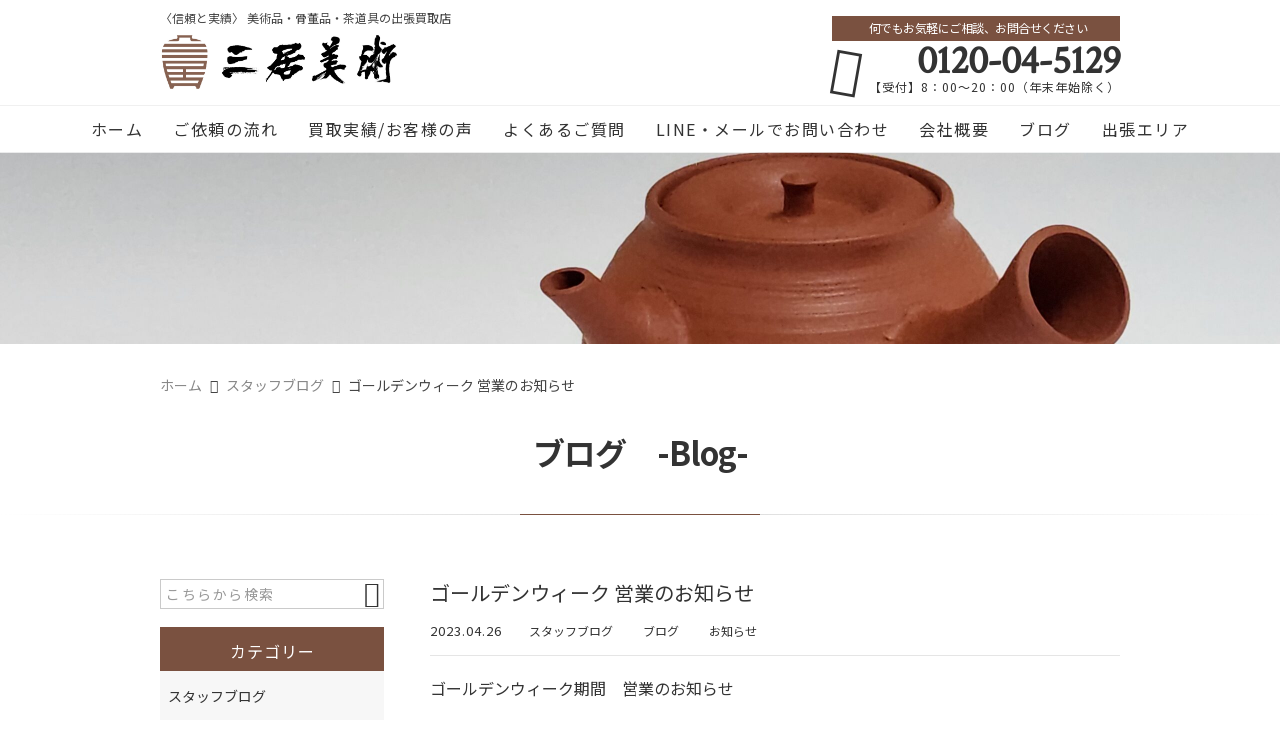

--- FILE ---
content_type: text/html; charset=UTF-8
request_url: https://mitsui-art.com/news/40866/
body_size: 16377
content:
<!DOCTYPE html>
<html lang="ja">
<head>
<meta charset="UTF-8" />
<meta name="viewport" content="width=device-width,initial-scale=1">
<meta name="format-detection" content="telephone=no">
<link rel="pingback" href="https://mitsui-art.com/mitsui-art/xmlrpc.php" />
<link rel="shortcut icon" href="https://mitsui-art.com/mitsui-art/wp-content/uploads/2021/08/favicon.ico" />
<link rel="apple-touch-icon" href="https://mitsui-art.com/mitsui-art/wp-content/uploads/2021/08/MITSUI_02c-1.jpg" />

<title>ゴールデンウィーク 営業のお知らせ | 骨董品・茶道具の全国出張買取｜三居美術</title>

		<!-- All in One SEO 4.9.2 - aioseo.com -->
	<meta name="description" content="ゴールデンウィーク期間 営業のお知らせ 平素は格別のお引き立てを賜り厚く御礼申し上げます 三居美" />
	<meta name="robots" content="max-image-preview:large" />
	<meta name="author" content="三宅勝二"/>
	<link rel="canonical" href="https://mitsui-art.com/news/40866/" />
	<meta name="generator" content="All in One SEO (AIOSEO) 4.9.2" />
		<meta property="og:locale" content="ja_JP" />
		<meta property="og:site_name" content="全国の骨董品・美術品・茶道具の出張買取 | 三居美術" />
		<meta property="og:type" content="article" />
		<meta property="og:title" content="ゴールデンウィーク 営業のお知らせ | 骨董品・茶道具の全国出張買取｜三居美術" />
		<meta property="og:description" content="ゴールデンウィーク期間 営業のお知らせ 平素は格別のお引き立てを賜り厚く御礼申し上げます 三居美" />
		<meta property="og:url" content="https://mitsui-art.com/news/40866/" />
		<meta property="og:image" content="https://mitsui-art.com/mitsui-art/wp-content/uploads/2021/08/no-image1.jpg" />
		<meta property="og:image:secure_url" content="https://mitsui-art.com/mitsui-art/wp-content/uploads/2021/08/no-image1.jpg" />
		<meta property="og:image:width" content="400" />
		<meta property="og:image:height" content="400" />
		<meta property="article:published_time" content="2023-04-26T00:00:48+00:00" />
		<meta property="article:modified_time" content="2023-05-31T01:32:10+00:00" />
		<meta name="twitter:card" content="summary" />
		<meta name="twitter:title" content="ゴールデンウィーク 営業のお知らせ | 骨董品・茶道具の全国出張買取｜三居美術" />
		<meta name="twitter:description" content="ゴールデンウィーク期間 営業のお知らせ 平素は格別のお引き立てを賜り厚く御礼申し上げます 三居美" />
		<meta name="twitter:image" content="https://mitsui-art.com/mitsui-art/wp-content/uploads/2021/08/no-image1.jpg" />
		<script type="application/ld+json" class="aioseo-schema">
			{"@context":"https:\/\/schema.org","@graph":[{"@type":"Article","@id":"https:\/\/mitsui-art.com\/news\/40866\/#article","name":"\u30b4\u30fc\u30eb\u30c7\u30f3\u30a6\u30a3\u30fc\u30af \u55b6\u696d\u306e\u304a\u77e5\u3089\u305b | \u9aa8\u8463\u54c1\u30fb\u8336\u9053\u5177\u306e\u5168\u56fd\u51fa\u5f35\u8cb7\u53d6\uff5c\u4e09\u5c45\u7f8e\u8853","headline":"\u30b4\u30fc\u30eb\u30c7\u30f3\u30a6\u30a3\u30fc\u30af \u55b6\u696d\u306e\u304a\u77e5\u3089\u305b","author":{"@id":"https:\/\/mitsui-art.com\/author\/mitsuiartcom\/#author"},"publisher":{"@id":"https:\/\/mitsui-art.com\/#organization"},"image":{"@type":"ImageObject","url":"https:\/\/mitsui-art.com\/mitsui-art\/wp-content\/uploads\/2021\/08\/no-image1.jpg","width":400,"height":400},"datePublished":"2023-04-26T09:00:48+09:00","dateModified":"2023-05-31T10:32:10+09:00","inLanguage":"ja","mainEntityOfPage":{"@id":"https:\/\/mitsui-art.com\/news\/40866\/#webpage"},"isPartOf":{"@id":"https:\/\/mitsui-art.com\/news\/40866\/#webpage"},"articleSection":"\u30b9\u30bf\u30c3\u30d5\u30d6\u30ed\u30b0, \u30d6\u30ed\u30b0, \u304a\u77e5\u3089\u305b"},{"@type":"BreadcrumbList","@id":"https:\/\/mitsui-art.com\/news\/40866\/#breadcrumblist","itemListElement":[{"@type":"ListItem","@id":"https:\/\/mitsui-art.com#listItem","position":1,"name":"\u30db\u30fc\u30e0","item":"https:\/\/mitsui-art.com","nextItem":{"@type":"ListItem","@id":"https:\/\/mitsui-art.com\/category\/staff-blog\/#listItem","name":"\u30b9\u30bf\u30c3\u30d5\u30d6\u30ed\u30b0"}},{"@type":"ListItem","@id":"https:\/\/mitsui-art.com\/category\/staff-blog\/#listItem","position":2,"name":"\u30b9\u30bf\u30c3\u30d5\u30d6\u30ed\u30b0","item":"https:\/\/mitsui-art.com\/category\/staff-blog\/","nextItem":{"@type":"ListItem","@id":"https:\/\/mitsui-art.com\/news\/40866\/#listItem","name":"\u30b4\u30fc\u30eb\u30c7\u30f3\u30a6\u30a3\u30fc\u30af \u55b6\u696d\u306e\u304a\u77e5\u3089\u305b"},"previousItem":{"@type":"ListItem","@id":"https:\/\/mitsui-art.com#listItem","name":"\u30db\u30fc\u30e0"}},{"@type":"ListItem","@id":"https:\/\/mitsui-art.com\/news\/40866\/#listItem","position":3,"name":"\u30b4\u30fc\u30eb\u30c7\u30f3\u30a6\u30a3\u30fc\u30af \u55b6\u696d\u306e\u304a\u77e5\u3089\u305b","previousItem":{"@type":"ListItem","@id":"https:\/\/mitsui-art.com\/category\/staff-blog\/#listItem","name":"\u30b9\u30bf\u30c3\u30d5\u30d6\u30ed\u30b0"}}]},{"@type":"Organization","@id":"https:\/\/mitsui-art.com\/#organization","name":"\u4e09\u5c45\u7f8e\u8853","description":"\u5e45\u5e83\u3044\u77e5\u8b58\u3068\u8c4a\u5bcc\u306a\u7d4c\u9a13\u3092\u6301\u3063\u305f\u30b9\u30bf\u30c3\u30d5\u304c\u3001\u639b\u8ef8\u30fb\u7d75\u753b\u30fb\u58fa\u30fb\u9676\u5668\u306a\u3069\u306e\u53e4\u7f8e\u8853\u54c1\u304b\u3089\u3001\u4e2d\u56fd\u7f8e\u8853\u3084\u671d\u9bae\u7f8e\u8853\u3001\u5b9a\u756a\u306e\u8cb4\u91d1\u5c5e\u3084\u5b9d\u77f3\u985e\u3001\u7740\u7269\u3084\u53e4\u92ad\u3001\u8d08\u7b54\u54c1\u307e\u3067\u5e45\u5e83\u3044\u304a\u54c1\u3092\u7121\u6599\u51fa\u5f35\u67fb\u5b9a\u53ef\u80fd\u3002\u5c11\u91cf\u306e\u3082\u306e\u304b\u3089\u7d42\u6d3b\u6574\u7406\u3084\u7a7a\u304d\u5bb6\u3001\u8535\u3001\u907a\u54c1\u306e\u6574\u7406\u306a\u3069\u5927\u53e3\u306e\u67fb\u5b9a\u8cb7\u53d6\u3082\u627f\u3063\u3066\u304a\u308a\u3001\u304a\u54c1\u306e\u72b6\u614b\u3084\u4fa1\u5024\u3092\u4e01\u5be7\u306b\u898b\u6975\u3081\u307e\u3059\u306e\u3067\u3001\u307e\u305a\u306f\u304a\u6c17\u8efd\u306b\u304a\u96fb\u8a71\u304f\u3060\u3055\u3044\u3002","url":"https:\/\/mitsui-art.com\/","telephone":"+81120045129","logo":{"@type":"ImageObject","url":"https:\/\/mitsui-art.com\/mitsui-art\/wp-content\/uploads\/2024\/12\/fec7095f4baa950562e5e905612e2e69.png","@id":"https:\/\/mitsui-art.com\/news\/40866\/#organizationLogo","width":1037,"height":1037,"caption":"\u4e09\u5c45\u7f8e\u8853\u30ed\u30b4png"},"image":{"@id":"https:\/\/mitsui-art.com\/news\/40866\/#organizationLogo"}},{"@type":"Person","@id":"https:\/\/mitsui-art.com\/author\/mitsuiartcom\/#author","url":"https:\/\/mitsui-art.com\/author\/mitsuiartcom\/","name":"\u4e09\u5b85\u52dd\u4e8c","image":{"@type":"ImageObject","@id":"https:\/\/mitsui-art.com\/news\/40866\/#authorImage","url":"https:\/\/secure.gravatar.com\/avatar\/cb6fbf5fd744d795e449a638d486b89f485bdb596e3a469c7122cd815345e3dd?s=96&d=mm&r=g","width":96,"height":96,"caption":"\u4e09\u5b85\u52dd\u4e8c"}},{"@type":"WebPage","@id":"https:\/\/mitsui-art.com\/news\/40866\/#webpage","url":"https:\/\/mitsui-art.com\/news\/40866\/","name":"\u30b4\u30fc\u30eb\u30c7\u30f3\u30a6\u30a3\u30fc\u30af \u55b6\u696d\u306e\u304a\u77e5\u3089\u305b | \u9aa8\u8463\u54c1\u30fb\u8336\u9053\u5177\u306e\u5168\u56fd\u51fa\u5f35\u8cb7\u53d6\uff5c\u4e09\u5c45\u7f8e\u8853","description":"\u30b4\u30fc\u30eb\u30c7\u30f3\u30a6\u30a3\u30fc\u30af\u671f\u9593 \u55b6\u696d\u306e\u304a\u77e5\u3089\u305b \u5e73\u7d20\u306f\u683c\u5225\u306e\u304a\u5f15\u304d\u7acb\u3066\u3092\u8cdc\u308a\u539a\u304f\u5fa1\u793c\u7533\u3057\u4e0a\u3052\u307e\u3059 \u4e09\u5c45\u7f8e","inLanguage":"ja","isPartOf":{"@id":"https:\/\/mitsui-art.com\/#website"},"breadcrumb":{"@id":"https:\/\/mitsui-art.com\/news\/40866\/#breadcrumblist"},"author":{"@id":"https:\/\/mitsui-art.com\/author\/mitsuiartcom\/#author"},"creator":{"@id":"https:\/\/mitsui-art.com\/author\/mitsuiartcom\/#author"},"image":{"@type":"ImageObject","url":"https:\/\/mitsui-art.com\/mitsui-art\/wp-content\/uploads\/2021\/08\/no-image1.jpg","@id":"https:\/\/mitsui-art.com\/news\/40866\/#mainImage","width":400,"height":400},"primaryImageOfPage":{"@id":"https:\/\/mitsui-art.com\/news\/40866\/#mainImage"},"datePublished":"2023-04-26T09:00:48+09:00","dateModified":"2023-05-31T10:32:10+09:00"},{"@type":"WebSite","@id":"https:\/\/mitsui-art.com\/#website","url":"https:\/\/mitsui-art.com\/","name":"\u51fa\u5f35\u8cb7\u53d6\u306e\u4e09\u5c45\u7f8e\u8853","alternateName":"\u307f\u3064\u3044\u3073\u3058\u3085\u3064","description":"\u5e45\u5e83\u3044\u77e5\u8b58\u3068\u8c4a\u5bcc\u306a\u7d4c\u9a13\u3092\u6301\u3063\u305f\u30b9\u30bf\u30c3\u30d5\u304c\u3001\u639b\u8ef8\u30fb\u7d75\u753b\u30fb\u58fa\u30fb\u9676\u5668\u306a\u3069\u306e\u53e4\u7f8e\u8853\u54c1\u304b\u3089\u3001\u4e2d\u56fd\u7f8e\u8853\u3084\u671d\u9bae\u7f8e\u8853\u3001\u5b9a\u756a\u306e\u8cb4\u91d1\u5c5e\u3084\u5b9d\u77f3\u985e\u3001\u7740\u7269\u3084\u53e4\u92ad\u3001\u8d08\u7b54\u54c1\u307e\u3067\u5e45\u5e83\u3044\u304a\u54c1\u3092\u7121\u6599\u51fa\u5f35\u67fb\u5b9a\u53ef\u80fd\u3002\u5c11\u91cf\u306e\u3082\u306e\u304b\u3089\u7d42\u6d3b\u6574\u7406\u3084\u7a7a\u304d\u5bb6\u3001\u8535\u3001\u907a\u54c1\u306e\u6574\u7406\u306a\u3069\u5927\u53e3\u306e\u67fb\u5b9a\u8cb7\u53d6\u3082\u627f\u3063\u3066\u304a\u308a\u3001\u304a\u54c1\u306e\u72b6\u614b\u3084\u4fa1\u5024\u3092\u4e01\u5be7\u306b\u898b\u6975\u3081\u307e\u3059\u306e\u3067\u3001\u307e\u305a\u306f\u304a\u6c17\u8efd\u306b\u304a\u96fb\u8a71\u304f\u3060\u3055\u3044\u3002","inLanguage":"ja","publisher":{"@id":"https:\/\/mitsui-art.com\/#organization"}}]}
		</script>
		<!-- All in One SEO -->

<link rel='dns-prefetch' href='//static.addtoany.com' />
<link rel="alternate" type="application/rss+xml" title="骨董品・茶道具の全国出張買取｜三居美術 &raquo; フィード" href="https://mitsui-art.com/feed/" />
<link rel="alternate" type="application/rss+xml" title="骨董品・茶道具の全国出張買取｜三居美術 &raquo; コメントフィード" href="https://mitsui-art.com/comments/feed/" />
<link rel="alternate" title="oEmbed (JSON)" type="application/json+oembed" href="https://mitsui-art.com/wp-json/oembed/1.0/embed?url=https%3A%2F%2Fmitsui-art.com%2Fnews%2F40866%2F" />
<link rel="alternate" title="oEmbed (XML)" type="text/xml+oembed" href="https://mitsui-art.com/wp-json/oembed/1.0/embed?url=https%3A%2F%2Fmitsui-art.com%2Fnews%2F40866%2F&#038;format=xml" />
		<!-- This site uses the Google Analytics by MonsterInsights plugin v9.11.0 - Using Analytics tracking - https://www.monsterinsights.com/ -->
		<!-- Note: MonsterInsights is not currently configured on this site. The site owner needs to authenticate with Google Analytics in the MonsterInsights settings panel. -->
					<!-- No tracking code set -->
				<!-- / Google Analytics by MonsterInsights -->
		<style id='wp-img-auto-sizes-contain-inline-css' type='text/css'>
img:is([sizes=auto i],[sizes^="auto," i]){contain-intrinsic-size:3000px 1500px}
/*# sourceURL=wp-img-auto-sizes-contain-inline-css */
</style>
<link rel='stylesheet' id='colorbox-theme1-css' href='https://mitsui-art.com/mitsui-art/wp-content/plugins/jquery-colorbox/themes/theme1/colorbox.css?ver=4.6.2' type='text/css' media='screen' />
<style id='wp-emoji-styles-inline-css' type='text/css'>

	img.wp-smiley, img.emoji {
		display: inline !important;
		border: none !important;
		box-shadow: none !important;
		height: 1em !important;
		width: 1em !important;
		margin: 0 0.07em !important;
		vertical-align: -0.1em !important;
		background: none !important;
		padding: 0 !important;
	}
/*# sourceURL=wp-emoji-styles-inline-css */
</style>
<link rel='stylesheet' id='wp-block-library-css' href='https://mitsui-art.com/mitsui-art/wp-includes/css/dist/block-library/style.min.css?ver=6.9' type='text/css' media='all' />
<style id='global-styles-inline-css' type='text/css'>
:root{--wp--preset--aspect-ratio--square: 1;--wp--preset--aspect-ratio--4-3: 4/3;--wp--preset--aspect-ratio--3-4: 3/4;--wp--preset--aspect-ratio--3-2: 3/2;--wp--preset--aspect-ratio--2-3: 2/3;--wp--preset--aspect-ratio--16-9: 16/9;--wp--preset--aspect-ratio--9-16: 9/16;--wp--preset--color--black: #000000;--wp--preset--color--cyan-bluish-gray: #abb8c3;--wp--preset--color--white: #ffffff;--wp--preset--color--pale-pink: #f78da7;--wp--preset--color--vivid-red: #cf2e2e;--wp--preset--color--luminous-vivid-orange: #ff6900;--wp--preset--color--luminous-vivid-amber: #fcb900;--wp--preset--color--light-green-cyan: #7bdcb5;--wp--preset--color--vivid-green-cyan: #00d084;--wp--preset--color--pale-cyan-blue: #8ed1fc;--wp--preset--color--vivid-cyan-blue: #0693e3;--wp--preset--color--vivid-purple: #9b51e0;--wp--preset--gradient--vivid-cyan-blue-to-vivid-purple: linear-gradient(135deg,rgb(6,147,227) 0%,rgb(155,81,224) 100%);--wp--preset--gradient--light-green-cyan-to-vivid-green-cyan: linear-gradient(135deg,rgb(122,220,180) 0%,rgb(0,208,130) 100%);--wp--preset--gradient--luminous-vivid-amber-to-luminous-vivid-orange: linear-gradient(135deg,rgb(252,185,0) 0%,rgb(255,105,0) 100%);--wp--preset--gradient--luminous-vivid-orange-to-vivid-red: linear-gradient(135deg,rgb(255,105,0) 0%,rgb(207,46,46) 100%);--wp--preset--gradient--very-light-gray-to-cyan-bluish-gray: linear-gradient(135deg,rgb(238,238,238) 0%,rgb(169,184,195) 100%);--wp--preset--gradient--cool-to-warm-spectrum: linear-gradient(135deg,rgb(74,234,220) 0%,rgb(151,120,209) 20%,rgb(207,42,186) 40%,rgb(238,44,130) 60%,rgb(251,105,98) 80%,rgb(254,248,76) 100%);--wp--preset--gradient--blush-light-purple: linear-gradient(135deg,rgb(255,206,236) 0%,rgb(152,150,240) 100%);--wp--preset--gradient--blush-bordeaux: linear-gradient(135deg,rgb(254,205,165) 0%,rgb(254,45,45) 50%,rgb(107,0,62) 100%);--wp--preset--gradient--luminous-dusk: linear-gradient(135deg,rgb(255,203,112) 0%,rgb(199,81,192) 50%,rgb(65,88,208) 100%);--wp--preset--gradient--pale-ocean: linear-gradient(135deg,rgb(255,245,203) 0%,rgb(182,227,212) 50%,rgb(51,167,181) 100%);--wp--preset--gradient--electric-grass: linear-gradient(135deg,rgb(202,248,128) 0%,rgb(113,206,126) 100%);--wp--preset--gradient--midnight: linear-gradient(135deg,rgb(2,3,129) 0%,rgb(40,116,252) 100%);--wp--preset--font-size--small: 13px;--wp--preset--font-size--medium: 20px;--wp--preset--font-size--large: 36px;--wp--preset--font-size--x-large: 42px;--wp--preset--spacing--20: 0.44rem;--wp--preset--spacing--30: 0.67rem;--wp--preset--spacing--40: 1rem;--wp--preset--spacing--50: 1.5rem;--wp--preset--spacing--60: 2.25rem;--wp--preset--spacing--70: 3.38rem;--wp--preset--spacing--80: 5.06rem;--wp--preset--shadow--natural: 6px 6px 9px rgba(0, 0, 0, 0.2);--wp--preset--shadow--deep: 12px 12px 50px rgba(0, 0, 0, 0.4);--wp--preset--shadow--sharp: 6px 6px 0px rgba(0, 0, 0, 0.2);--wp--preset--shadow--outlined: 6px 6px 0px -3px rgb(255, 255, 255), 6px 6px rgb(0, 0, 0);--wp--preset--shadow--crisp: 6px 6px 0px rgb(0, 0, 0);}:where(.is-layout-flex){gap: 0.5em;}:where(.is-layout-grid){gap: 0.5em;}body .is-layout-flex{display: flex;}.is-layout-flex{flex-wrap: wrap;align-items: center;}.is-layout-flex > :is(*, div){margin: 0;}body .is-layout-grid{display: grid;}.is-layout-grid > :is(*, div){margin: 0;}:where(.wp-block-columns.is-layout-flex){gap: 2em;}:where(.wp-block-columns.is-layout-grid){gap: 2em;}:where(.wp-block-post-template.is-layout-flex){gap: 1.25em;}:where(.wp-block-post-template.is-layout-grid){gap: 1.25em;}.has-black-color{color: var(--wp--preset--color--black) !important;}.has-cyan-bluish-gray-color{color: var(--wp--preset--color--cyan-bluish-gray) !important;}.has-white-color{color: var(--wp--preset--color--white) !important;}.has-pale-pink-color{color: var(--wp--preset--color--pale-pink) !important;}.has-vivid-red-color{color: var(--wp--preset--color--vivid-red) !important;}.has-luminous-vivid-orange-color{color: var(--wp--preset--color--luminous-vivid-orange) !important;}.has-luminous-vivid-amber-color{color: var(--wp--preset--color--luminous-vivid-amber) !important;}.has-light-green-cyan-color{color: var(--wp--preset--color--light-green-cyan) !important;}.has-vivid-green-cyan-color{color: var(--wp--preset--color--vivid-green-cyan) !important;}.has-pale-cyan-blue-color{color: var(--wp--preset--color--pale-cyan-blue) !important;}.has-vivid-cyan-blue-color{color: var(--wp--preset--color--vivid-cyan-blue) !important;}.has-vivid-purple-color{color: var(--wp--preset--color--vivid-purple) !important;}.has-black-background-color{background-color: var(--wp--preset--color--black) !important;}.has-cyan-bluish-gray-background-color{background-color: var(--wp--preset--color--cyan-bluish-gray) !important;}.has-white-background-color{background-color: var(--wp--preset--color--white) !important;}.has-pale-pink-background-color{background-color: var(--wp--preset--color--pale-pink) !important;}.has-vivid-red-background-color{background-color: var(--wp--preset--color--vivid-red) !important;}.has-luminous-vivid-orange-background-color{background-color: var(--wp--preset--color--luminous-vivid-orange) !important;}.has-luminous-vivid-amber-background-color{background-color: var(--wp--preset--color--luminous-vivid-amber) !important;}.has-light-green-cyan-background-color{background-color: var(--wp--preset--color--light-green-cyan) !important;}.has-vivid-green-cyan-background-color{background-color: var(--wp--preset--color--vivid-green-cyan) !important;}.has-pale-cyan-blue-background-color{background-color: var(--wp--preset--color--pale-cyan-blue) !important;}.has-vivid-cyan-blue-background-color{background-color: var(--wp--preset--color--vivid-cyan-blue) !important;}.has-vivid-purple-background-color{background-color: var(--wp--preset--color--vivid-purple) !important;}.has-black-border-color{border-color: var(--wp--preset--color--black) !important;}.has-cyan-bluish-gray-border-color{border-color: var(--wp--preset--color--cyan-bluish-gray) !important;}.has-white-border-color{border-color: var(--wp--preset--color--white) !important;}.has-pale-pink-border-color{border-color: var(--wp--preset--color--pale-pink) !important;}.has-vivid-red-border-color{border-color: var(--wp--preset--color--vivid-red) !important;}.has-luminous-vivid-orange-border-color{border-color: var(--wp--preset--color--luminous-vivid-orange) !important;}.has-luminous-vivid-amber-border-color{border-color: var(--wp--preset--color--luminous-vivid-amber) !important;}.has-light-green-cyan-border-color{border-color: var(--wp--preset--color--light-green-cyan) !important;}.has-vivid-green-cyan-border-color{border-color: var(--wp--preset--color--vivid-green-cyan) !important;}.has-pale-cyan-blue-border-color{border-color: var(--wp--preset--color--pale-cyan-blue) !important;}.has-vivid-cyan-blue-border-color{border-color: var(--wp--preset--color--vivid-cyan-blue) !important;}.has-vivid-purple-border-color{border-color: var(--wp--preset--color--vivid-purple) !important;}.has-vivid-cyan-blue-to-vivid-purple-gradient-background{background: var(--wp--preset--gradient--vivid-cyan-blue-to-vivid-purple) !important;}.has-light-green-cyan-to-vivid-green-cyan-gradient-background{background: var(--wp--preset--gradient--light-green-cyan-to-vivid-green-cyan) !important;}.has-luminous-vivid-amber-to-luminous-vivid-orange-gradient-background{background: var(--wp--preset--gradient--luminous-vivid-amber-to-luminous-vivid-orange) !important;}.has-luminous-vivid-orange-to-vivid-red-gradient-background{background: var(--wp--preset--gradient--luminous-vivid-orange-to-vivid-red) !important;}.has-very-light-gray-to-cyan-bluish-gray-gradient-background{background: var(--wp--preset--gradient--very-light-gray-to-cyan-bluish-gray) !important;}.has-cool-to-warm-spectrum-gradient-background{background: var(--wp--preset--gradient--cool-to-warm-spectrum) !important;}.has-blush-light-purple-gradient-background{background: var(--wp--preset--gradient--blush-light-purple) !important;}.has-blush-bordeaux-gradient-background{background: var(--wp--preset--gradient--blush-bordeaux) !important;}.has-luminous-dusk-gradient-background{background: var(--wp--preset--gradient--luminous-dusk) !important;}.has-pale-ocean-gradient-background{background: var(--wp--preset--gradient--pale-ocean) !important;}.has-electric-grass-gradient-background{background: var(--wp--preset--gradient--electric-grass) !important;}.has-midnight-gradient-background{background: var(--wp--preset--gradient--midnight) !important;}.has-small-font-size{font-size: var(--wp--preset--font-size--small) !important;}.has-medium-font-size{font-size: var(--wp--preset--font-size--medium) !important;}.has-large-font-size{font-size: var(--wp--preset--font-size--large) !important;}.has-x-large-font-size{font-size: var(--wp--preset--font-size--x-large) !important;}
/*# sourceURL=global-styles-inline-css */
</style>

<style id='classic-theme-styles-inline-css' type='text/css'>
/*! This file is auto-generated */
.wp-block-button__link{color:#fff;background-color:#32373c;border-radius:9999px;box-shadow:none;text-decoration:none;padding:calc(.667em + 2px) calc(1.333em + 2px);font-size:1.125em}.wp-block-file__button{background:#32373c;color:#fff;text-decoration:none}
/*# sourceURL=/wp-includes/css/classic-themes.min.css */
</style>
<link rel='stylesheet' id='dnd-upload-cf7-css' href='https://mitsui-art.com/mitsui-art/wp-content/plugins/drag-and-drop-multiple-file-upload-contact-form-7/assets/css/dnd-upload-cf7.css?ver=1.3.9.3' type='text/css' media='all' />
<link rel='stylesheet' id='contact-form-7-css' href='https://mitsui-art.com/mitsui-art/wp-content/plugins/contact-form-7/includes/css/styles.css?ver=6.1.4' type='text/css' media='all' />
<link rel='stylesheet' id='extendify-utility-styles-css' href='https://mitsui-art.com/mitsui-art/wp-content/plugins/extendify/public/build/utility-minimum.css?ver=6.9' type='text/css' media='all' />
<link rel='stylesheet' id='Jet_CMS_style-css' href='https://mitsui-art.com/mitsui-art/wp-content/themes/jet-cms14-community/style.css?ver=6.9' type='text/css' media='all' />
<link rel='stylesheet' id='wp-pagenavi-css' href='https://mitsui-art.com/mitsui-art/wp-content/plugins/wp-pagenavi/pagenavi-css.css?ver=2.70' type='text/css' media='all' />
<link rel='stylesheet' id='tablepress-default-css' href='https://mitsui-art.com/mitsui-art/wp-content/plugins/tablepress/css/build/default.css?ver=3.2.6' type='text/css' media='all' />
<link rel='stylesheet' id='addtoany-css' href='https://mitsui-art.com/mitsui-art/wp-content/plugins/add-to-any/addtoany.min.css?ver=1.16' type='text/css' media='all' />
<script type="text/javascript" src="https://mitsui-art.com/mitsui-art/wp-includes/js/jquery/jquery.min.js?ver=3.7.1" id="jquery-core-js"></script>
<script type="text/javascript" src="https://mitsui-art.com/mitsui-art/wp-includes/js/jquery/jquery-migrate.min.js?ver=3.4.1" id="jquery-migrate-js"></script>
<script type="text/javascript" id="addtoany-core-js-before">
/* <![CDATA[ */
window.a2a_config=window.a2a_config||{};a2a_config.callbacks=[];a2a_config.overlays=[];a2a_config.templates={};a2a_localize = {
	Share: "共有",
	Save: "ブックマーク",
	Subscribe: "購読",
	Email: "メール",
	Bookmark: "ブックマーク",
	ShowAll: "すべて表示する",
	ShowLess: "小さく表示する",
	FindServices: "サービスを探す",
	FindAnyServiceToAddTo: "追加するサービスを今すぐ探す",
	PoweredBy: "Powered by",
	ShareViaEmail: "メールでシェアする",
	SubscribeViaEmail: "メールで購読する",
	BookmarkInYourBrowser: "ブラウザにブックマーク",
	BookmarkInstructions: "このページをブックマークするには、 Ctrl+D または \u2318+D を押下。",
	AddToYourFavorites: "お気に入りに追加",
	SendFromWebOrProgram: "任意のメールアドレスまたはメールプログラムから送信",
	EmailProgram: "メールプログラム",
	More: "詳細&#8230;",
	ThanksForSharing: "共有ありがとうございます !",
	ThanksForFollowing: "フォローありがとうございます !"
};


//# sourceURL=addtoany-core-js-before
/* ]]> */
</script>
<script type="text/javascript" defer src="https://static.addtoany.com/menu/page.js" id="addtoany-core-js"></script>
<script type="text/javascript" defer src="https://mitsui-art.com/mitsui-art/wp-content/plugins/add-to-any/addtoany.min.js?ver=1.1" id="addtoany-jquery-js"></script>
<link rel="https://api.w.org/" href="https://mitsui-art.com/wp-json/" /><link rel="alternate" title="JSON" type="application/json" href="https://mitsui-art.com/wp-json/wp/v2/posts/40866" /><link rel="EditURI" type="application/rsd+xml" title="RSD" href="https://mitsui-art.com/mitsui-art/xmlrpc.php?rsd" />
<meta name="generator" content="WordPress 6.9" />
<link rel='shortlink' href='https://mitsui-art.com/?p=40866' />
<link rel="llms-sitemap" href="https://mitsui-art.com/llms.txt" />
<!-- Analytics by WP Statistics - https://wp-statistics.com -->
<link rel="stylesheet" href="https://fonts.googleapis.com/icon?family=Material+Icons">

<link rel="stylesheet" href="https://code.ionicframework.com/ionicons/2.0.1/css/ionicons.min.css">
<link rel="stylesheet" href="https://jetb.co.jp/local-king/css/loaders.min.css" type="text/css" />

<link rel="stylesheet" href="https://jetb.co.jp/local-king/common.css" type="text/css" />
<link rel="stylesheet" href="https://jetb.co.jp/local-king/more.css" type="text/css" />
<link rel="stylesheet" href="https://jetb.co.jp/local-king/jet_style.css" type="text/css" />
<link rel="stylesheet" href="https://jetb.co.jp/local-king/jet_media.css" type="text/css" />
<link rel="stylesheet" href="https://mitsui-art.com/mitsui-art/wp-content/themes/jet-cms14-community/Jet_Tpl_style.css" type="text/css" />
<link rel="stylesheet" href="https://jetb.co.jp/local-king/region.css" type="text/css" />
<link rel="stylesheet" href="https://mitsui-art.com/mitsui-art/wp-content/themes/jet-cms14-community/custom/custom.css" type="text/css" />

<!-- Global site tag (gtag.js) - Google Analytics -->
<script async src="https://www.googletagmanager.com/gtag/js?id=G-D50E6300MJ"></script>
<script>
  window.dataLayer = window.dataLayer || [];
  function gtag(){dataLayer.push(arguments);}
  gtag('js', new Date());

  gtag('config', 'G-D50E6300MJ');
</script>

</head>

<body class="wp-singular post-template-default single single-post postid-40866 single-format-standard wp-theme-jet-cms14-community metaslider-plugin" ontouchstart="">
	<div id="top" class="allwrapper">
		<header id="upper" class="line_color1 cf">
			<div class="ptn_wrap">
				<section class="inner">
					<h1 class="description">〈信頼と実績〉 美術品・骨董品・茶道具の出張買取店</h1>
					<h2 class="logo">
						<a class="logo_txt_box" href="https://mitsui-art.com/">
																					<img src="https://mitsui-art.com/mitsui-art/wp-content/uploads/2021/08/7c59238cfe1cff8a27e79d6bbe5233b5.png" alt="骨董品・茶道具の全国出張買取｜三居美術">
							
																							<span class="txt_wrap ue">
																																			</span>
													</a>
					</h2>

					<address class="tel_cont">
						<span class="txt1">何でもお気軽にご相談、お問合せください</span>
						<a class="tel" href="tel:0120-04-5129">
							0120-04-5129						</a>
						【受付】8：00～20：00（年末年始除く）					</address>

					<div class="menu-trigger_pc" href="#">
						<div class="trigger_wrap">
							<span></span>
							<span></span>
							<span></span>
						</div>
					</div>
				</section>

				<div class="menu-trigger_sp" href="#">
					<div class="trigger_wrap">
						<span></span>
						<span></span>
						<span></span>
					</div>
				</div>
				<nav class="g_nav_sp sp cf">
					<div class="header-search sp">
						<form action="https://mitsui-art.com/" method="get" id="jet_searchform-header">
							<input id="jet_searchBtn_header" type="submit" name="searchBtn" value="&#xf2f5;" />
							<input id="jet_keywords_header" type="text" name="s" placeholder="" />
						</form>
					</div>
					<ul id="menu-menu-1" class="g_nav_menu menu"><li><a href="https://mitsui-art.com/">ホーム</a></li>
<li><a href="https://mitsui-art.com/services/">ご依頼の流れ</a></li>
<li><a href="https://mitsui-art.com/summary-post/">買取実績/お客様の声</a>
<ul class="sub-menu">
	<li><a href="https://mitsui-art.com/actual-introduction/">買取実績</a></li>
	<li><a href="https://mitsui-art.com/customers-voice/">お客様の声</a></li>
</ul>
</li>
<li><a href="https://mitsui-art.com/faq/">よくあるご質問</a></li>
<li><a href="https://mitsui-art.com/contact/">LINE・メールでお問い合わせ</a></li>
<li><a href="https://mitsui-art.com/company/">会社概要</a></li>
<li><a href="https://mitsui-art.com/blogs/">ブログ</a></li>
<li><a href="https://mitsui-art.com/corresponding-area/">出張エリア</a></li>
</ul>
					<div class="sp_nav_add">
						<address class="sp_tel_cont">
							<span class="sp_txt1">何でもお気軽にご相談、お問合せください</span>
							<a class="sp_tel" href="tel:0120-04-5129">
								<span class="sp_txt2 wf">0120-04-5129</span>
								<span class="sp_txt3">【受付】8：00～20：00（年末年始除く）</span>
							</a>
						</address>
						<div class="sp_mail_box">
							<span>LINE・メールでお問い合わせはこちら</span>
							<a class="pc_C_bg" href="https://mitsui-art.com/contact/">
								CLICK							</a>
						</div>
					</div>

					<ul class="sns_list sp">
												<li>
							<a class="ic_box" href="" target="_blank">
								<img src="" alt="">
							</a>
						</li>
											</ul>
				</nav>

				<nav class="g_nav pc cf">
					<ul id="menu-menu-2" class="g_nav_menu menu"><li><a href="https://mitsui-art.com/">ホーム</a></li>
<li><a href="https://mitsui-art.com/services/">ご依頼の流れ</a></li>
<li><a href="https://mitsui-art.com/summary-post/">買取実績/お客様の声</a>
<ul class="sub-menu">
	<li><a href="https://mitsui-art.com/actual-introduction/">買取実績</a></li>
	<li><a href="https://mitsui-art.com/customers-voice/">お客様の声</a></li>
</ul>
</li>
<li><a href="https://mitsui-art.com/faq/">よくあるご質問</a></li>
<li><a href="https://mitsui-art.com/contact/">LINE・メールでお問い合わせ</a></li>
<li><a href="https://mitsui-art.com/company/">会社概要</a></li>
<li><a href="https://mitsui-art.com/blogs/">ブログ</a></li>
<li><a href="https://mitsui-art.com/corresponding-area/">出張エリア</a></li>
</ul>				</nav>
			</div>
		</header><!--single-->
<script type="application/ld+json">
	{
		"@context": "http://schema.org",
		"@type": "BlogPosting",
		"mainEntityOfPage":{
		"@type":"WebPage",
		"@id":"https://mitsui-art.com/news/40866/"
	},
	"headline":"ゴールデンウィーク 営業のお知らせ",
	"image": [
		"https://mitsui-art.com/mitsui-art/wp-content/uploads/2021/08/no-image1.jpg"
	],
	"datePublished": "2023-04-26T09:00:48+09:00",
	"dateModified": "2023-05-31T10:32:10+09:00",
	"author": {
	"@type": "Organization",
		"name": ""
	},
	"publisher": {
		"@type": "Organization",
		"name": "骨董品・茶道具の全国出張買取｜三居美術",
		"logo": {
			"@type": "ImageObject",
			"url": "https://mitsui-art.com/wp-content/themes/JetB-Press-House/img/logo.png"
		}
	},
	"description": "ゴールデンウィーク期間　営業のお知らせ &nbsp; 平素は格別のお引き立てを賜り厚く御礼申し上げます 三居美術では ゴールデンウイーク期間（4/29～5/7）も通常通り出張買取を行っております まだ空きがありますので連…"
	}
</script>
<div id="blog_area">
<!--▼▼▼▼コンテンツエリア▼▼▼▼-->
<div class="obi" style="background-image: url(https://mitsui-art.com/mitsui-art/wp-content/uploads/2024/04/chaki-kaitori-scaled.jpg)">
	<p class="obi-mask"></p>
</div>

<div id="breadcrumb">
	<span property="itemListElement" typeof="ListItem"><a property="item" typeof="WebPage" title="Go to 骨董品・茶道具の全国出張買取｜三居美術." href="https://mitsui-art.com" class="home"><span property="name">ホーム</span></a><meta property="position" content="1"></span><span property="itemListElement" typeof="ListItem"><a property="item" typeof="WebPage" title="Go to the スタッフブログ category archives." href="https://mitsui-art.com/category/staff-blog/" class="taxonomy category"><span property="name">スタッフブログ</span></a><meta property="position" content="2"></span><span class="post post-post current-item">ゴールデンウィーク 営業のお知らせ</span></div>

<h2 class="area_title tgt tgt--up">ブログ　-Blog-</h2>
<hr class="line_style1 ls_margin2 tgt tgt--up">

<div class="inner cf tgt tgt--up">
	<main id="blog_cont">
		<article class="blog_box">
			<header class="blog_entry">
				<h1>ゴールデンウィーク 営業のお知らせ</h1>
				<time class="day_entry">2023.04.26</time>
				<p class="cat_entry"><a href="https://mitsui-art.com/category/staff-blog/" rel="tag">スタッフブログ</a><a href="https://mitsui-art.com/category/blog/" rel="tag">ブログ</a><a href="https://mitsui-art.com/category/news/" rel="tag">お知らせ</a></p>
			</header>

			<section class="blog_text the_text">
				<p>ゴールデンウィーク期間　営業のお知らせ</p>
<p>&nbsp;</p>
<p>平素は格別のお引き立てを賜り厚く御礼申し上げます<br />
三居美術では ゴールデンウイーク期間（4/29～5/7）も通常通り出張買取を行っております<br />
まだ空きがありますので連休期間中にご整理、ご査定、お買取を<br />
ご検討の際はお気軽にご利用 お問い合わせください</p>
<p>&nbsp;</p>
<p>お電話でお問い合わせ<br />
0120-04-5129（受付時間 9：00～18：00）<br />
時間外は転送にて電話対応しております<br />
お電話に出られない場合は折り返しご連絡いたします</p>
<p>&nbsp;</p>
<p>LINE、メールでお問い合わせは</p>
<p>「お問い合わせ」ページからお気軽にご利用ください</p>
<p>※メールの場合はご返信にお時間を頂く場合ございます</p>
<p>お急ぎの場合は、お電話にてお問い合わせください</p>
<p>&nbsp;</p>
<p>何卒よろしくお願い申し上げます</p>
			</section>

			
			<div class="pn_pager">
				<div class="pre_p">
					<p>前の記事へ</p>« <a href="https://mitsui-art.com/blog/40406/" rel="prev">表千家と裏千家とは？茶道具の違いについて説明します</a>				</div>
				<div class="next_p">
					<p>次の記事へ</p><a href="https://mitsui-art.com/blog/40113/" rel="next">骨董品の処分なら買取がおすすめ！その理由とは？</a> »				</div>
			</div>

			<div class="addtoany_shortcode"><div class="a2a_kit a2a_kit_size_32 addtoany_list" data-a2a-url="https://mitsui-art.com/news/40866/" data-a2a-title="ゴールデンウィーク 営業のお知らせ"><a class="a2a_button_facebook" href="https://www.addtoany.com/add_to/facebook?linkurl=https%3A%2F%2Fmitsui-art.com%2Fnews%2F40866%2F&amp;linkname=%E3%82%B4%E3%83%BC%E3%83%AB%E3%83%87%E3%83%B3%E3%82%A6%E3%82%A3%E3%83%BC%E3%82%AF%20%E5%96%B6%E6%A5%AD%E3%81%AE%E3%81%8A%E7%9F%A5%E3%82%89%E3%81%9B" title="Facebook" rel="nofollow noopener" target="_blank"></a><a class="a2a_button_twitter" href="https://www.addtoany.com/add_to/twitter?linkurl=https%3A%2F%2Fmitsui-art.com%2Fnews%2F40866%2F&amp;linkname=%E3%82%B4%E3%83%BC%E3%83%AB%E3%83%87%E3%83%B3%E3%82%A6%E3%82%A3%E3%83%BC%E3%82%AF%20%E5%96%B6%E6%A5%AD%E3%81%AE%E3%81%8A%E7%9F%A5%E3%82%89%E3%81%9B" title="Twitter" rel="nofollow noopener" target="_blank"></a><a class="a2a_dd addtoany_share_save addtoany_share" href="https://www.addtoany.com/share"></a></div></div>		</article><!--end blog_box-->
	</main><!--end blog_cont-->

	<aside id="side_bar">
	<div id="secondary">
		<aside id="search-2" class="widget widget_search"><form action="https://mitsui-art.com/" method="get" id="searchform2">
	<input id="keywords2" type="text" name="s" id="site_search" placeholder="こちらから検索" />
	<input id="searchBtn2" type="submit" name="searchBtn2" value="&#xf2f5;" />
</form></aside><aside id="categories-2" class="widget widget_categories"><h3 class="widget-title"><span>カテゴリー</span></h3>
			<ul>
					<li class="cat-item cat-item-7"><a href="https://mitsui-art.com/category/staff-blog/">スタッフブログ</a>
</li>
	<li class="cat-item cat-item-6"><a href="https://mitsui-art.com/category/blog/">ブログ</a>
</li>
	<li class="cat-item cat-item-5"><a href="https://mitsui-art.com/category/news/">お知らせ</a>
</li>
	<li class="cat-item cat-item-1"><a href="https://mitsui-art.com/category/%e6%9c%aa%e5%88%86%e9%a1%9e/">未分類</a>
</li>
			</ul>

			</aside>		
	</div><!-- #secondary -->
</aside><!--end side_bar--></div><!--end inner-->
<!--▲▲▲▲コンテンツエリアここまで▲▲▲▲-->
</div><!--end blog_area-->
<a id="scroll-to-top" class="point_color_A" href="#" title="Scroll to Top" style="display: none;">&#xf3d8;</a>

<footer id="under">
	<div class="ptn_wrap">
		<div class="inner">
			<div class="map f-r">
				<iframe style="border: 0;" src="https://www.google.com/maps/embed?pb=!1m14!1m8!1m3!1d26153.514662126483!2d135.738098!3d34.976922!3m2!1i1024!2i768!4f13.1!3m3!1m2!1s0x0%3A0xc370b4cdef151299!2z6aqo6JGj5ZOB5Ye65by16LK35Y-W44Gu5LiJ5bGF576O6KGT!5e0!3m2!1sja!2sjp!4v1627978977142!5m2!1sja!2sjp" width="100%" height="500" allowfullscreen="allowfullscreen"></iframe></p>			</div>

			<section class="foot_entry f-l">
						
				<section class="foot_t_a">
					<h3>
						<a class="foot_logo_txt_box" href="https://mitsui-art.com/">
																					<img src="https://mitsui-art.com/mitsui-art/wp-content/uploads/2021/08/7c59238cfe1cff8a27e79d6bbe5233b5.png" alt="骨董品・茶道具の全国出張買取｜三居美術">
														
																							<span class="txt_wrap ue">
																			<span class="sub_txt top"></span>
									
									
																	</span>
													</a>
					</h3>
					<p>〒601-8322<br />
京都府京都市南区吉祥院定成町30-103<br />
<small> 京都府公安委員会許可 第612210530030号<br />
 特別国際種事業者 第04730号<br />
 登録番号 T6810818561326</p>
				</section>
				
				<address class="no_mb">
					<span class="txt1">何でもお気軽にご相談、お問合せください</span>
					<a class="tel" href="tel:0120-04-5129">
						<span class="tel_txt wf">0120-04-5129</span>
						<span class="eigyou_txt">【受付】8：00～20：00（年末年始除く）</span>
					</a>
					<a class="mail" href="https://mitsui-art.com/contact/">
						LINE・メールでお問い合わせはこちら					</a>
				</address>

				
											</section>

			<nav class="foot_nav">
				<ul id="menu-menu-3" class="g_nav_menu menu"><li><a href="https://mitsui-art.com/">ホーム</a></li>
<li><a href="https://mitsui-art.com/services/">ご依頼の流れ</a></li>
<li><a href="https://mitsui-art.com/summary-post/">買取実績/お客様の声</a>
<ul class="sub-menu">
	<li><a href="https://mitsui-art.com/actual-introduction/">買取実績</a></li>
	<li><a href="https://mitsui-art.com/customers-voice/">お客様の声</a></li>
</ul>
</li>
<li><a href="https://mitsui-art.com/faq/">よくあるご質問</a></li>
<li><a href="https://mitsui-art.com/contact/">LINE・メールでお問い合わせ</a></li>
<li><a href="https://mitsui-art.com/company/">会社概要</a></li>
<li><a href="https://mitsui-art.com/blogs/">ブログ</a></li>
<li><a href="https://mitsui-art.com/corresponding-area/">出張エリア</a></li>
</ul>			</nav>
		</div><!--END inner-->
	</div>
</footer>

<div class="foot_wrap">
	<div class="bottom_foot foot_bottom_bg">
		<div class="inner">
									<div class="foot_txt_wrap">
												<a class="atxt" href="https://mitsui-art.com/privacy/">プライバシーポリシー</a>
				
				<span class="atxt">&nbsp;/&nbsp;</span>

												<a class="atxt" href="https://mitsui-art.com/law">特定商取引に基づく表記</a>
				&nbsp;&nbsp;&nbsp;&nbsp;
				<small>Copyright&nbsp;(C)&nbsp;2021&nbsp;三居美術.&nbsp;All&nbsp;rights&nbsp;Reserved.</small>
			</div>
		</div>
	</div>

	<div class="foot_link">
		<section class="inner">
			<h3>サービス一覧</h3>
<ul>


				<li>
		<a href="https://mitsui-art.com/kottokaitori_shimogyoku/">
			京都市下京区の出張買取		</a>
	</li>
				<li>
		<a href="https://mitsui-art.com/kotto-kyoto-fushimiku/">
			京都市伏見区の出張買取		</a>
	</li>
				<li>
		<a href="https://mitsui-art.com/kotto-kyoto-nakagyoku/">
			京都市中京区の出張買取		</a>
	</li>
				<li>
		<a href="https://mitsui-art.com/kotto-kyoto-minamiku/">
			京都市南区の出張買取		</a>
	</li>
				<li>
		<a href="https://mitsui-art.com/kotto-kyoto-kamigyoku/">
			京都市上京区の出張買取		</a>
	</li>
				<li>
		<a href="https://mitsui-art.com/kotto-kyoto-nishikyoku/">
			京都市西京区の出張買取		</a>
	</li>
				<li>
		<a href="https://mitsui-art.com/kottto-kyoto-ukyoku/">
			京都市右京区の出張買取		</a>
	</li>
				<li>
		<a href="https://mitsui-art.com/kotto-kyoto-higashiyamaku/">
			京都市東山区の出張買取		</a>
	</li>
				<li>
		<a href="https://mitsui-art.com/kotto-kyoto-sakyoku/">
			京都市左京区の出張買取		</a>
	</li>
				<li>
		<a href="https://mitsui-art.com/kotto-kyoto-kitaku/">
			京都市北区の出張買取		</a>
	</li>
				<li>
		<a href="https://mitsui-art.com/kotto-kyoto-yamashinaku/">
			京都市山科区の出張買取		</a>
	</li>
				<li>
		<a href="https://mitsui-art.com/kaitori-kyoto-ayabeshi/">
			綾部市の出張買取		</a>
	</li>
				<li>
		<a href="https://mitsui-art.com/kotto-yawatashi/">
			八幡市の出張買取		</a>
	</li>
				<li>
		<a href="https://mitsui-art.com/kyoto_kyotanabeshi_kaitori/">
			京田辺市の出張買取		</a>
	</li>
				<li>
		<a href="https://mitsui-art.com/kyoto_kidugawashi_kaitori/">
			木津川市の出張買取		</a>
	</li>
				<li>
		<a href="https://mitsui-art.com/kyoto_idecho_kaitori/">
			綴喜郡井手町の出張買取		</a>
	</li>
				<li>
		<a href="https://mitsui-art.com/kyoto_kumiyamacho_kaitori/">
			久世郡久御山町の出張買取		</a>
	</li>
				<li>
		<a href="https://mitsui-art.com/kotttokaitori-maizurushi/">
			舞鶴市の出張買取		</a>
	</li>
				<li>
		<a href="https://mitsui-art.com/kottokaitori-ujishi/">
			宇治市の出張買取		</a>
	</li>
				<li>
		<a href="https://mitsui-art.com/kyoto_ujitaharacho_kaitori/">
			綴喜郡宇治田原町の出張買取		</a>
	</li>
				<li>
		<a href="https://mitsui-art.com/kyoto_kyotambacho_kaitori/">
			船井郡京丹波町の出張買取		</a>
	</li>
				<li>
		<a href="https://mitsui-art.com/kyoto_kasagicho_kaitori/">
			相楽郡笠置町の出張買取		</a>
	</li>
				<li>
		<a href="https://mitsui-art.com/kyoto_seikacho_kaitori/">
			相楽郡精華町の出張買取		</a>
	</li>
				<li>
		<a href="https://mitsui-art.com/kyoto_wadukacho_kaitori/">
			相楽郡和束町の出張買取		</a>
	</li>
				<li>
		<a href="https://mitsui-art.com/kyoto_minamiyamashiromura_kaitori/">
			南山城村の出張買取		</a>
	</li>
				<li>
		<a href="https://mitsui-art.com/kyoto_inecho_kaitori/">
			与謝郡伊根町の出張買取		</a>
	</li>
				<li>
		<a href="https://mitsui-art.com/kyoto_yosanocho_kaitori/">
			与謝郡与謝野町の出張買取		</a>
	</li>
				<li>
		<a href="https://mitsui-art.com/fukuchiyama_kaitori/">
			福知山市の出張買取		</a>
	</li>
				<li>
		<a href="https://mitsui-art.com/kaitori-nagaokakyoshi/">
			長岡京市の出張買取		</a>
	</li>
				<li>
		<a href="https://mitsui-art.com/kaitori-mukoshi/">
			向日市の出張買取		</a>
	</li>
				<li>
		<a href="https://mitsui-art.com/kaitori-jyoyoshi/">
			城陽市の出張買取		</a>
	</li>
				<li>
		<a href="https://mitsui-art.com/kyotangoshi_kotto_kaitori/">
			京丹後市の出張買取		</a>
	</li>
				<li>
		<a href="https://mitsui-art.com/%e5%8d%97%e4%b8%b9%e5%b8%82%e3%81%ae%e9%aa%a8%e8%91%a3%e5%93%81%e3%83%bb%e7%be%8e%e8%a1%93%e5%93%81%e3%83%bb%e8%8c%b6%e9%81%93%e5%85%b7%e3%81%ae%e5%87%ba%e5%bc%b5%e8%b2%b7%e5%8f%96/">
			南丹市の出張買取		</a>
	</li>
				<li>
		<a href="https://mitsui-art.com/kameokashi_kotto_kaitori/">
			亀岡市の出張買取		</a>
	</li>
				<li>
		<a href="https://mitsui-art.com/oyamazakicho_kotto_kaitori/">
			乙訓郡大山崎町の出張買取		</a>
	</li>
				<li>
		<a href="https://mitsui-art.com/shiga_kotto_kaitori/">
			滋賀県の出張買取		</a>
	</li>
				<li>
		<a href="https://mitsui-art.com/suitashi-kaitori/">
			吹田市の出張買取		</a>
	</li>
				<li>
		<a href="https://mitsui-art.com/ibarakishi-kaitori/">
			茨木市の出張買取		</a>
	</li>
				<li>
		<a href="https://mitsui-art.com/%e8%b1%8a%e4%b8%ad%e5%b8%82%e3%81%a7%e7%be%8e%e8%a1%93%e5%93%81%e3%83%bb%e9%aa%a8%e8%91%a3%e5%93%81%e3%83%bb%e8%8c%b6%e9%81%93%e5%85%b7%e3%81%ae%e5%87%ba%e5%bc%b5%e8%b2%b7%e5%8f%96/">
			豊中市の出張買取		</a>
	</li>
				<li>
		<a href="https://mitsui-art.com/takatsukishi-kaitori/">
			高槻市の出張買取		</a>
	</li>
				<li>
		<a href="https://mitsui-art.com/osaka-minohshi/">
			箕面市の出張買取		</a>
	</li>
				<li>
		<a href="https://mitsui-art.com/kotto-osakaka/">
			大阪府の出張買取		</a>
	</li>
				<li>
		<a href="https://mitsui-art.com/kotto-nara/">
			奈良県の出張買取		</a>
	</li>
				<li>
		<a href="https://mitsui-art.com/kottokaitori-kanagawa-yokohama/">
			神奈川県の出張買取		</a>
	</li>
				<li>
		<a href="https://mitsui-art.com/tokyo-kottokaitori/">
			東京都内の出張買取		</a>
	</li>
				<li>
		<a href="https://mitsui-art.com/kotto-nishinomiya/">
			西宮市の出張買取		</a>
	</li>
				<li>
		<a href="https://mitsui-art.com/kottokaitori-kobeshi/">
			神戸市の出張買取		</a>
	</li>
				<li>
		<a href="https://mitsui-art.com/kotto-ashiya/">
			芦屋市の出張買取		</a>
	</li>
				<li>
		<a href="https://mitsui-art.com/kotto-mikishi/">
			三木市の出張買取		</a>
	</li>
				<li>
		<a href="https://mitsui-art.com/kotto-takaradukashi/">
			宝塚市の出張買取		</a>
	</li>
				<li>
		<a href="https://mitsui-art.com/kotto-toyookashi/">
			豊岡市の出張買取		</a>
	</li>
				<li>
		<a href="https://mitsui-art.com/kotto-akashi/">
			明石市の出張買取		</a>
	</li>
				<li>
		<a href="https://mitsui-art.com/kotto-asagoshi/">
			朝来市の出張買取		</a>
	</li>
				<li>
		<a href="https://mitsui-art.com/kotto-katoshi/">
			加東市の出張買取		</a>
	</li>
				<li>
		<a href="https://mitsui-art.com/kottokaitori-sandashi/">
			三田市の出張買取		</a>
	</li>
				<li>
		<a href="https://mitsui-art.com/kottokaitori-awajishi/">
			淡路市の出張買取		</a>
	</li>
				<li>
		<a href="https://mitsui-art.com/kottokaitori-onoshi/">
			小野市の出張買取		</a>
	</li>
				<li>
		<a href="https://mitsui-art.com/kottokaitori-ako/">
			赤穂市の出張買取		</a>
	</li>
				<li>
		<a href="https://mitsui-art.com/kottokaitori-takasagoshi/">
			高砂市の出張買取		</a>
	</li>
				<li>
		<a href="https://mitsui-art.com/kottokaitori-nishiwakishi/">
			西脇市の出張買取		</a>
	</li>
				<li>
		<a href="https://mitsui-art.com/kotttokaitori-tatsunoshi/">
			たつの市の出張買取		</a>
	</li>
				<li>
		<a href="https://mitsui-art.com/kottokaitori-shisoshi/">
			宍粟市の出張買取		</a>
	</li>
				<li>
		<a href="https://mitsui-art.com/kotto-itamishi/">
			伊丹市の出張買取		</a>
	</li>
				<li>
		<a href="https://mitsui-art.com/kotto-tamba/">
			丹波市の出張買取		</a>
	</li>
				<li>
		<a href="https://mitsui-art.com/kotto-taishicho/">
			揖保郡太子町の出張買取		</a>
	</li>
				<li>
		<a href="https://mitsui-art.com/mieken_kotto_kaitori/">
			三重県の出張買取		</a>
	</li>
				<li>
		<a href="https://mitsui-art.com/kottokaitori-fukuiken/">
			福井県の出張買取		</a>
	</li>
				<li>
		<a href="https://mitsui-art.com/kottokaitori-wakayama/">
			和歌山県の出張買取		</a>
	</li>
				<li>
		<a href="https://mitsui-art.com/kottokaitori-aichi/">
			愛知県の出張買取		</a>
	</li>
				<li>
		<a href="https://mitsui-art.com/kottokaitori-gifu/">
			岐阜県の出張買取		</a>
	</li>
				<li>
		<a href="https://mitsui-art.com/kottokaitori-toyama/">
			富山県の出張買取		</a>
	</li>
				<li>
		<a href="https://mitsui-art.com/kottokaitori-okayama/">
			岡山県の出張買取		</a>
	</li>
				<li>
		<a href="https://mitsui-art.com/kottokaitori-shimaneken/">
			島根県の出張買取		</a>
	</li>
				<li>
		<a href="https://mitsui-art.com/kottokaitori-tottoriken/">
			鳥取県の出張買取		</a>
	</li>
				<li>
		<a href="https://mitsui-art.com/kottokaitori-hiroshim/">
			広島県の出張買取		</a>
	</li>
				<li>
		<a href="https://mitsui-art.com/kottokaitori-tokushima/">
			徳島県の出張買取		</a>
	</li>
				<li>
		<a href="https://mitsui-art.com/kottokaitori-kagawaken/">
			香川県の出張買取		</a>
	</li>
				<li>
		<a href="https://mitsui-art.com/himejishi-kottohinkaitori/">
			姫路市の出張買取		</a>
	</li>
				<li>
		<a href="https://mitsui-art.com/kottokaitori-ehime/">
			愛媛県の出張買取		</a>
	</li>
				<li>
		<a href="https://mitsui-art.com/kochi-kottohinkaitori/">
			高知県の出張買取		</a>
	</li>
				<li>
		<a href="https://mitsui-art.com/%e7%9f%b3%e5%b7%9d%e7%9c%8c%e3%81%ae%e9%aa%a8%e8%91%a3%e5%93%81%e3%83%bb%e7%be%8e%e8%a1%93%e5%93%81%e3%83%bb%e8%8c%b6%e9%81%93%e5%85%b7%e3%81%ae%e5%87%ba%e5%bc%b5%e8%b2%b7%e5%8f%96/">
			石川県の出張買取		</a>
	</li>
				<li>
		<a href="https://mitsui-art.com/kottokaitori-yamaguchi/">
			山口県の出張買取		</a>
	</li>
												



				<li>
		<a href="https://mitsui-art.com/kyoto_kotto_kaitori/">
			京都府の遺品整理		</a>
	</li>
		



				<li>
		<a href="https://mitsui-art.com/kaitori-miyazushi/">
			宮津市の蔵の整理		</a>
	</li>
				<li>
		<a href="https://mitsui-art.com/kottokaitori-tambasasayama/">
			丹波篠山市の蔵の整理		</a>
	</li>
		



				

</ul>




<ul>


																																																																																																																																																																																



				



						



				

</ul>
		</section>
	</div>

</div>


<ul class="bottom_cont sp">
	<li class="li1">
		<a href="tel:0120-04-5129">
			<span>&#xf4b9;</span>
			お電話でのお問い合わせ		</a>
	</li>
	<li class="li2">
		<a href="https://mitsui-art.com/contact/">
			<span>&#xf132;</span>
			LINE 簡単査定/申し込み		</a>
	</li>
</ul>

<div id="pageloading-wrap">
   <!-- 「Loaders.css」をアイコンに採用 -->
   <div id="pageloading-icon" class="ball-pulse"><div></div><div></div><div></div></div>
</div>

</div><!--END allwrapper-->

<script type="speculationrules">
{"prefetch":[{"source":"document","where":{"and":[{"href_matches":"/*"},{"not":{"href_matches":["/mitsui-art/wp-*.php","/mitsui-art/wp-admin/*","/mitsui-art/wp-content/uploads/*","/mitsui-art/wp-content/*","/mitsui-art/wp-content/plugins/*","/mitsui-art/wp-content/themes/jet-cms14-community/*","/*\\?(.+)"]}},{"not":{"selector_matches":"a[rel~=\"nofollow\"]"}},{"not":{"selector_matches":".no-prefetch, .no-prefetch a"}}]},"eagerness":"conservative"}]}
</script>
		<script type="text/javascript">
			function dnd_cf7_generateUUIDv4() {
				const bytes = new Uint8Array(16);
				crypto.getRandomValues(bytes);
				bytes[6] = (bytes[6] & 0x0f) | 0x40; // version 4
				bytes[8] = (bytes[8] & 0x3f) | 0x80; // variant 10
				const hex = Array.from(bytes, b => b.toString(16).padStart(2, "0")).join("");
				return hex.replace(/^(.{8})(.{4})(.{4})(.{4})(.{12})$/, "$1-$2-$3-$4-$5");
			}

			document.addEventListener("DOMContentLoaded", function() {
				if ( ! document.cookie.includes("wpcf7_guest_user_id")) {
					document.cookie = "wpcf7_guest_user_id=" + dnd_cf7_generateUUIDv4() + "; path=/; max-age=" + (12 * 3600) + "; samesite=Lax";
				}
			});
		</script>
	<script type="text/javascript" id="colorbox-js-extra">
/* <![CDATA[ */
var jQueryColorboxSettingsArray = {"jQueryColorboxVersion":"4.6.2","colorboxInline":"false","colorboxIframe":"false","colorboxGroupId":"","colorboxTitle":"","colorboxWidth":"false","colorboxHeight":"false","colorboxMaxWidth":"false","colorboxMaxHeight":"false","colorboxSlideshow":"false","colorboxSlideshowAuto":"false","colorboxScalePhotos":"true","colorboxPreloading":"false","colorboxOverlayClose":"true","colorboxLoop":"true","colorboxEscKey":"true","colorboxArrowKey":"true","colorboxScrolling":"true","colorboxOpacity":"0.85","colorboxTransition":"elastic","colorboxSpeed":"350","colorboxSlideshowSpeed":"2500","colorboxClose":"close","colorboxNext":"next","colorboxPrevious":"previous","colorboxSlideshowStart":"start slideshow","colorboxSlideshowStop":"stop slideshow","colorboxCurrent":"{current} of {total} images","colorboxXhrError":"This content failed to load.","colorboxImgError":"This image failed to load.","colorboxImageMaxWidth":"95%","colorboxImageMaxHeight":"95%","colorboxImageHeight":"false","colorboxImageWidth":"false","colorboxLinkHeight":"false","colorboxLinkWidth":"false","colorboxInitialHeight":"100","colorboxInitialWidth":"300","autoColorboxJavaScript":"","autoHideFlash":"","autoColorbox":"true","autoColorboxGalleries":"","addZoomOverlay":"","useGoogleJQuery":"","colorboxAddClassToLinks":""};
//# sourceURL=colorbox-js-extra
/* ]]> */
</script>
<script type="text/javascript" src="https://mitsui-art.com/mitsui-art/wp-content/plugins/jquery-colorbox/js/jquery.colorbox-min.js?ver=1.4.33" id="colorbox-js"></script>
<script type="text/javascript" src="https://mitsui-art.com/mitsui-art/wp-content/plugins/jquery-colorbox/js/jquery-colorbox-wrapper-min.js?ver=4.6.2" id="colorbox-wrapper-js"></script>
<script type="module"  src="https://mitsui-art.com/mitsui-art/wp-content/plugins/all-in-one-seo-pack/dist/Lite/assets/table-of-contents.95d0dfce.js?ver=4.9.2" id="aioseo/js/src/vue/standalone/blocks/table-of-contents/frontend.js-js"></script>
<script type="text/javascript" src="https://mitsui-art.com/mitsui-art/wp-includes/js/dist/hooks.min.js?ver=dd5603f07f9220ed27f1" id="wp-hooks-js"></script>
<script type="text/javascript" src="https://mitsui-art.com/mitsui-art/wp-includes/js/dist/i18n.min.js?ver=c26c3dc7bed366793375" id="wp-i18n-js"></script>
<script type="text/javascript" id="wp-i18n-js-after">
/* <![CDATA[ */
wp.i18n.setLocaleData( { 'text direction\u0004ltr': [ 'ltr' ] } );
//# sourceURL=wp-i18n-js-after
/* ]]> */
</script>
<script type="text/javascript" src="https://mitsui-art.com/mitsui-art/wp-content/plugins/contact-form-7/includes/swv/js/index.js?ver=6.1.4" id="swv-js"></script>
<script type="text/javascript" id="contact-form-7-js-translations">
/* <![CDATA[ */
( function( domain, translations ) {
	var localeData = translations.locale_data[ domain ] || translations.locale_data.messages;
	localeData[""].domain = domain;
	wp.i18n.setLocaleData( localeData, domain );
} )( "contact-form-7", {"translation-revision-date":"2025-11-30 08:12:23+0000","generator":"GlotPress\/4.0.3","domain":"messages","locale_data":{"messages":{"":{"domain":"messages","plural-forms":"nplurals=1; plural=0;","lang":"ja_JP"},"This contact form is placed in the wrong place.":["\u3053\u306e\u30b3\u30f3\u30bf\u30af\u30c8\u30d5\u30a9\u30fc\u30e0\u306f\u9593\u9055\u3063\u305f\u4f4d\u7f6e\u306b\u7f6e\u304b\u308c\u3066\u3044\u307e\u3059\u3002"],"Error:":["\u30a8\u30e9\u30fc:"]}},"comment":{"reference":"includes\/js\/index.js"}} );
//# sourceURL=contact-form-7-js-translations
/* ]]> */
</script>
<script type="text/javascript" id="contact-form-7-js-before">
/* <![CDATA[ */
var wpcf7 = {
    "api": {
        "root": "https:\/\/mitsui-art.com\/wp-json\/",
        "namespace": "contact-form-7\/v1"
    }
};
//# sourceURL=contact-form-7-js-before
/* ]]> */
</script>
<script type="text/javascript" src="https://mitsui-art.com/mitsui-art/wp-content/plugins/contact-form-7/includes/js/index.js?ver=6.1.4" id="contact-form-7-js"></script>
<script type="text/javascript" id="codedropz-uploader-js-extra">
/* <![CDATA[ */
var dnd_cf7_uploader = {"ajax_url":"https://mitsui-art.com/mitsui-art/wp-admin/admin-ajax.php","ajax_nonce":"2ada60f08c","drag_n_drop_upload":{"tag":"h3","text":"\u3053\u3053\u306b\u30d5\u30a1\u30a4\u30eb\u3092\u30c9\u30e9\u30c3\u30b0 & \u30c9\u30ed\u30c3\u30d7","or_separator":"\u307e\u305f\u306f","browse":"\u30d5\u30a1\u30a4\u30eb\u306e\u53c2\u7167","server_max_error":"\u30a2\u30c3\u30d7\u30ed\u30fc\u30c9\u3055\u308c\u305f\u30d5\u30a1\u30a4\u30eb\u304c\u30b5\u30fc\u30d0\u306e\u30a2\u30c3\u30d7\u30ed\u30fc\u30c9\u30b5\u30a4\u30ba\u306e\u4e0a\u9650\u3092\u8d85\u3048\u3066\u3044\u307e\u3059\u3002","large_file":"\u30a2\u30c3\u30d7\u30ed\u30fc\u30c9\u3055\u308c\u305f\u30d5\u30a1\u30a4\u30eb\u304c\u5927\u304d\u3059\u304e\u307e\u3059\u3002","inavalid_type":"\u30a2\u30c3\u30d7\u30ed\u30fc\u30c9\u3055\u308c\u305f\u30d5\u30a1\u30a4\u30eb\u304c\u8a31\u53ef\u3055\u308c\u305f\u30d5\u30a1\u30a4\u30eb\u5f62\u5f0f\u3067\u306f\u3042\u308a\u307e\u305b\u3093\u3002","max_file_limit":"\u6ce8 : \u4e00\u90e8\u306e\u30d5\u30a1\u30a4\u30eb\u306f\u30a2\u30c3\u30d7\u30ed\u30fc\u30c9\u3055\u308c\u3066\u3044\u307e\u305b\u3093 ( \u30d5\u30a1\u30a4\u30eb\u306e\u4e0a\u9650\u6570\u306f %count% \u4ef6\u307e\u3067 )","required":"\u3053\u306e\u30d5\u30a3\u30fc\u30eb\u30c9\u306f\u5fc5\u9808\u3067\u3059\u3002","delete":{"text":"\u524a\u9664\u4e2d","title":"\u524a\u9664"}},"dnd_text_counter":"/","disable_btn":""};
//# sourceURL=codedropz-uploader-js-extra
/* ]]> */
</script>
<script type="text/javascript" src="https://mitsui-art.com/mitsui-art/wp-content/plugins/drag-and-drop-multiple-file-upload-contact-form-7/assets/js/codedropz-uploader-min.js?ver=1.3.9.3" id="codedropz-uploader-js"></script>
<script id="wp-emoji-settings" type="application/json">
{"baseUrl":"https://s.w.org/images/core/emoji/17.0.2/72x72/","ext":".png","svgUrl":"https://s.w.org/images/core/emoji/17.0.2/svg/","svgExt":".svg","source":{"concatemoji":"https://mitsui-art.com/mitsui-art/wp-includes/js/wp-emoji-release.min.js?ver=6.9"}}
</script>
<script type="module">
/* <![CDATA[ */
/*! This file is auto-generated */
const a=JSON.parse(document.getElementById("wp-emoji-settings").textContent),o=(window._wpemojiSettings=a,"wpEmojiSettingsSupports"),s=["flag","emoji"];function i(e){try{var t={supportTests:e,timestamp:(new Date).valueOf()};sessionStorage.setItem(o,JSON.stringify(t))}catch(e){}}function c(e,t,n){e.clearRect(0,0,e.canvas.width,e.canvas.height),e.fillText(t,0,0);t=new Uint32Array(e.getImageData(0,0,e.canvas.width,e.canvas.height).data);e.clearRect(0,0,e.canvas.width,e.canvas.height),e.fillText(n,0,0);const a=new Uint32Array(e.getImageData(0,0,e.canvas.width,e.canvas.height).data);return t.every((e,t)=>e===a[t])}function p(e,t){e.clearRect(0,0,e.canvas.width,e.canvas.height),e.fillText(t,0,0);var n=e.getImageData(16,16,1,1);for(let e=0;e<n.data.length;e++)if(0!==n.data[e])return!1;return!0}function u(e,t,n,a){switch(t){case"flag":return n(e,"\ud83c\udff3\ufe0f\u200d\u26a7\ufe0f","\ud83c\udff3\ufe0f\u200b\u26a7\ufe0f")?!1:!n(e,"\ud83c\udde8\ud83c\uddf6","\ud83c\udde8\u200b\ud83c\uddf6")&&!n(e,"\ud83c\udff4\udb40\udc67\udb40\udc62\udb40\udc65\udb40\udc6e\udb40\udc67\udb40\udc7f","\ud83c\udff4\u200b\udb40\udc67\u200b\udb40\udc62\u200b\udb40\udc65\u200b\udb40\udc6e\u200b\udb40\udc67\u200b\udb40\udc7f");case"emoji":return!a(e,"\ud83e\u1fac8")}return!1}function f(e,t,n,a){let r;const o=(r="undefined"!=typeof WorkerGlobalScope&&self instanceof WorkerGlobalScope?new OffscreenCanvas(300,150):document.createElement("canvas")).getContext("2d",{willReadFrequently:!0}),s=(o.textBaseline="top",o.font="600 32px Arial",{});return e.forEach(e=>{s[e]=t(o,e,n,a)}),s}function r(e){var t=document.createElement("script");t.src=e,t.defer=!0,document.head.appendChild(t)}a.supports={everything:!0,everythingExceptFlag:!0},new Promise(t=>{let n=function(){try{var e=JSON.parse(sessionStorage.getItem(o));if("object"==typeof e&&"number"==typeof e.timestamp&&(new Date).valueOf()<e.timestamp+604800&&"object"==typeof e.supportTests)return e.supportTests}catch(e){}return null}();if(!n){if("undefined"!=typeof Worker&&"undefined"!=typeof OffscreenCanvas&&"undefined"!=typeof URL&&URL.createObjectURL&&"undefined"!=typeof Blob)try{var e="postMessage("+f.toString()+"("+[JSON.stringify(s),u.toString(),c.toString(),p.toString()].join(",")+"));",a=new Blob([e],{type:"text/javascript"});const r=new Worker(URL.createObjectURL(a),{name:"wpTestEmojiSupports"});return void(r.onmessage=e=>{i(n=e.data),r.terminate(),t(n)})}catch(e){}i(n=f(s,u,c,p))}t(n)}).then(e=>{for(const n in e)a.supports[n]=e[n],a.supports.everything=a.supports.everything&&a.supports[n],"flag"!==n&&(a.supports.everythingExceptFlag=a.supports.everythingExceptFlag&&a.supports[n]);var t;a.supports.everythingExceptFlag=a.supports.everythingExceptFlag&&!a.supports.flag,a.supports.everything||((t=a.source||{}).concatemoji?r(t.concatemoji):t.wpemoji&&t.twemoji&&(r(t.twemoji),r(t.wpemoji)))});
//# sourceURL=https://mitsui-art.com/mitsui-art/wp-includes/js/wp-emoji-loader.min.js
/* ]]> */
</script>

<link rel="stylesheet" href="https://jetb.co.jp/local-king/css/slick.css" type="text/css" />
<link rel="stylesheet" href="https://jetb.co.jp/local-king/css/slick-theme.css" type="text/css" />
<link rel="stylesheet" href="https://jetb.co.jp/local-king/css/jquery.mCustomScrollbar.css" type="text/css" />
<script type="text/javascript" src="https://jetb.co.jp/local-king/js/css_browser_selector.js"></script>
<script type="text/javascript" src="https://jetb.co.jp/local-king/js/loopslider2.js"></script>
<script type="text/javascript" src="https://jetb.co.jp/local-king/js/slick.js"></script>
<script type="text/javascript" src="https://jetb.co.jp/local-king/js/smooth-scroll.js"></script>
<script type="text/javascript" src="https://jetb.co.jp/local-king/js/jquery.mCustomScrollbar.min.js"></script>
<script type="text/javascript" src="https://jetb.co.jp/local-king/js/ofi.min.js"></script>
<script type="text/javascript" src="https://jetb.co.jp/local-king/js/lazyestload.js"></script>
<script type='text/javascript' src='https://yubinbango.github.io/yubinbango/yubinbango.js' id='yubinbango-js'></script>
<script type="text/javascript" src="https://jetb.co.jp/local-king/js/jet_script.js"></script>

<script type="text/javascript" src="https://mitsui-art.com/mitsui-art/wp-content/themes/jet-cms14-community/custom/custom-script.js"></script>
</body>
</html>

--- FILE ---
content_type: text/css
request_url: https://mitsui-art.com/mitsui-art/wp-content/themes/jet-cms14-community/style.css?ver=6.9
body_size: 90
content:
@charset "utf-8";
/*
Theme Name: Jet CMS14 Community
Description:地域密着型テンプレート
Author: Jet-B株式会社
Version: 14.1.6

Text Domain:jet-cms14-community
*/



--- FILE ---
content_type: text/css
request_url: https://mitsui-art.com/mitsui-art/wp-content/themes/jet-cms14-community/custom/custom.css
body_size: 537
content:
@charset "utf-8";

table td,
.tablepress td {
    width: auto;
}
/* #upper address {
    font-size: 0.9rem!important;
}
#under address .eigyou_txt {
    font-size: 1.3rem!important;
} */

/* JetContents ------------------------------*/

.deco_clock:before {
    content: 'alarm_on';
    position: relative;
    font-family: 'Material Icons';
    font-size: 2.4rem;
    top: 5px;
}

/*ライン*/
.deco_line1 {
    background: linear-gradient(transparent 50%, yellow 50%);
}

/*追加マージン*/
.mg1 {
    margin: 50px 0 24px;
}
.mg2 {
    margin: 50px 0 24px;
}
.mg3 {
    margin: 30px 0 15px;
}
.mg4 {
    margin: 30px 0 15px;
}

.deco_clock {
    margin: 24px 0;
    display: block;
}

/* JetContents ------------------------------*/

/*タブレット*/
@media only screen and (max-width:1000px){

/* JetContents ------------------------------*/
	
.deco_clock:before {
    font-size: 1.7rem;
    top: 1.25vw;
}
	
/* JetContents ------------------------------*/

}
/*スマートフォン*/
@media only screen and (max-width:480px){
	#mailform_box td.upload_images {
		width: calc(100vw - 9.375vw);
	}
	.codedropz-upload-inner h3 {
    	font-size: 1.2rem!important;
	}
	
/* JetContents ------------------------------*/
	
.deco_clock:before {
    font-size: 1.7rem;
    top: 1.25vw;
}
	
/* JetContents ------------------------------*/
	
/* 	.sp_tel_cont .sp_txt3 {
		font-size: 0.8rem !important;
	} */

}